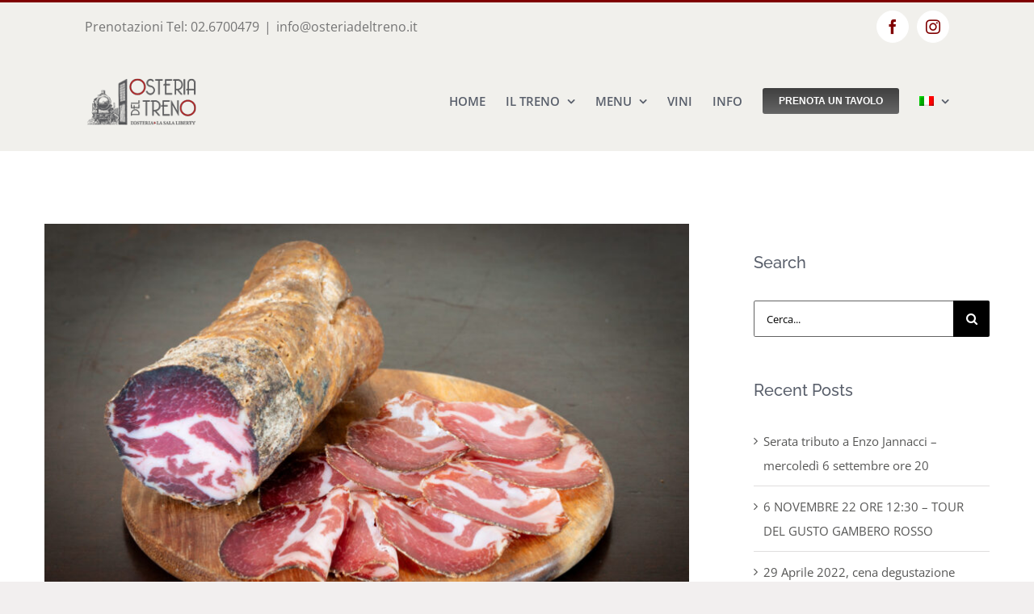

--- FILE ---
content_type: text/html; charset=UTF-8
request_url: https://www.osteriadeltreno.it/capocollo-di-martina-franca/
body_size: 74801
content:
<!DOCTYPE html>
<html class="avada-html-layout-wide avada-html-header-position-top" dir="ltr" lang="it-IT" prefix="og: https://ogp.me/ns#" prefix="og: http://ogp.me/ns# fb: http://ogp.me/ns/fb#">
<head>
	<meta http-equiv="X-UA-Compatible" content="IE=edge" />
	<meta http-equiv="Content-Type" content="text/html; charset=utf-8"/>
	<meta name="viewport" content="width=device-width, initial-scale=1" />
	<title>CAPOCOLLO DI MARTINA FRANCA - Osteria del Treno</title>
	<style>img:is([sizes="auto" i], [sizes^="auto," i]) { contain-intrinsic-size: 3000px 1500px }</style>
	<link rel="alternate" hreflang="it" href="https://www.osteriadeltreno.it/capocollo-di-martina-franca/" />
<link rel="alternate" hreflang="en" href="https://www.osteriadeltreno.it/capocollo-di-martina-franca/?lang=en" />
<link rel="alternate" hreflang="x-default" href="https://www.osteriadeltreno.it/capocollo-di-martina-franca/" />

		<!-- All in One SEO 4.9.1 - aioseo.com -->
	<meta name="description" content="In Puglia i migliori insaccati arrivano da Martina Franca. In questa bella cittadina dell’Itria esistono alcune specialità e dei norcini, come il nostro Tommaso Romanelli, che hanno conservato tecniche tradizionali. Tra queste la più celebre è sicuramente il capocollo o capicollo. Da questo saper fare antico è nata la pratica della lunga marinatura in salamoia," />
	<meta name="robots" content="max-image-preview:large" />
	<meta name="author" content="Andrea Castelletti"/>
	<link rel="canonical" href="https://www.osteriadeltreno.it/capocollo-di-martina-franca/" />
	<meta name="generator" content="All in One SEO (AIOSEO) 4.9.1" />
		<meta property="og:locale" content="it_IT" />
		<meta property="og:site_name" content="Osteria del Treno - Proponiamo una cucina milanese e lombarda moderna e alleggerita, attenta alle ricette note e a quelle meno conosciute della tradizione, attraverso la scelta scrupolosa delle materie prime, la qualità degli ingredienti, la provenienza, la freschezza e la stagionalità." />
		<meta property="og:type" content="article" />
		<meta property="og:title" content="CAPOCOLLO DI MARTINA FRANCA - Osteria del Treno" />
		<meta property="og:description" content="In Puglia i migliori insaccati arrivano da Martina Franca. In questa bella cittadina dell’Itria esistono alcune specialità e dei norcini, come il nostro Tommaso Romanelli, che hanno conservato tecniche tradizionali. Tra queste la più celebre è sicuramente il capocollo o capicollo. Da questo saper fare antico è nata la pratica della lunga marinatura in salamoia," />
		<meta property="og:url" content="https://www.osteriadeltreno.it/capocollo-di-martina-franca/" />
		<meta property="article:published_time" content="2021-03-15T21:22:41+00:00" />
		<meta property="article:modified_time" content="2021-03-15T21:27:18+00:00" />
		<meta name="twitter:card" content="summary_large_image" />
		<meta name="twitter:title" content="CAPOCOLLO DI MARTINA FRANCA - Osteria del Treno" />
		<meta name="twitter:description" content="In Puglia i migliori insaccati arrivano da Martina Franca. In questa bella cittadina dell’Itria esistono alcune specialità e dei norcini, come il nostro Tommaso Romanelli, che hanno conservato tecniche tradizionali. Tra queste la più celebre è sicuramente il capocollo o capicollo. Da questo saper fare antico è nata la pratica della lunga marinatura in salamoia," />
		<script type="application/ld+json" class="aioseo-schema">
			{"@context":"https:\/\/schema.org","@graph":[{"@type":"BlogPosting","@id":"https:\/\/www.osteriadeltreno.it\/capocollo-di-martina-franca\/#blogposting","name":"CAPOCOLLO DI MARTINA FRANCA - Osteria del Treno","headline":"CAPOCOLLO DI MARTINA FRANCA","author":{"@id":"https:\/\/www.osteriadeltreno.it\/author\/andrea\/#author"},"publisher":{"@id":"https:\/\/www.osteriadeltreno.it\/#organization"},"image":{"@type":"ImageObject","url":"https:\/\/www.osteriadeltreno.it\/wp-content\/uploads\/2021\/03\/Capocollo-di-Martina-Franca.jpg","width":1950,"height":1302},"datePublished":"2021-03-15T22:22:41+01:00","dateModified":"2021-03-15T22:27:18+01:00","inLanguage":"it-IT","mainEntityOfPage":{"@id":"https:\/\/www.osteriadeltreno.it\/capocollo-di-martina-franca\/#webpage"},"isPartOf":{"@id":"https:\/\/www.osteriadeltreno.it\/capocollo-di-martina-franca\/#webpage"},"articleSection":"Slow Food"},{"@type":"BreadcrumbList","@id":"https:\/\/www.osteriadeltreno.it\/capocollo-di-martina-franca\/#breadcrumblist","itemListElement":[{"@type":"ListItem","@id":"https:\/\/www.osteriadeltreno.it#listItem","position":1,"name":"Home","item":"https:\/\/www.osteriadeltreno.it","nextItem":{"@type":"ListItem","@id":"https:\/\/www.osteriadeltreno.it\/category\/slow-food\/#listItem","name":"Slow Food"}},{"@type":"ListItem","@id":"https:\/\/www.osteriadeltreno.it\/category\/slow-food\/#listItem","position":2,"name":"Slow Food","item":"https:\/\/www.osteriadeltreno.it\/category\/slow-food\/","nextItem":{"@type":"ListItem","@id":"https:\/\/www.osteriadeltreno.it\/capocollo-di-martina-franca\/#listItem","name":"CAPOCOLLO DI MARTINA FRANCA"},"previousItem":{"@type":"ListItem","@id":"https:\/\/www.osteriadeltreno.it#listItem","name":"Home"}},{"@type":"ListItem","@id":"https:\/\/www.osteriadeltreno.it\/capocollo-di-martina-franca\/#listItem","position":3,"name":"CAPOCOLLO DI MARTINA FRANCA","previousItem":{"@type":"ListItem","@id":"https:\/\/www.osteriadeltreno.it\/category\/slow-food\/#listItem","name":"Slow Food"}}]},{"@type":"Organization","@id":"https:\/\/www.osteriadeltreno.it\/#organization","name":"Osteria del Treno","description":"Proponiamo una cucina milanese e lombarda moderna e alleggerita, attenta alle ricette note e a quelle meno conosciute della tradizione, attraverso la scelta scrupolosa delle materie prime, la qualit\u00e0 degli ingredienti, la provenienza, la freschezza e la stagionalit\u00e0.","url":"https:\/\/www.osteriadeltreno.it\/"},{"@type":"Person","@id":"https:\/\/www.osteriadeltreno.it\/author\/andrea\/#author","url":"https:\/\/www.osteriadeltreno.it\/author\/andrea\/","name":"Andrea Castelletti","image":{"@type":"ImageObject","@id":"https:\/\/www.osteriadeltreno.it\/capocollo-di-martina-franca\/#authorImage","url":"https:\/\/secure.gravatar.com\/avatar\/f45c675bc33e378b3938bf3388fe0aa30a069306b64e3a8287ed2d1150512c20?s=96&d=mm&r=g","width":96,"height":96,"caption":"Andrea Castelletti"}},{"@type":"WebPage","@id":"https:\/\/www.osteriadeltreno.it\/capocollo-di-martina-franca\/#webpage","url":"https:\/\/www.osteriadeltreno.it\/capocollo-di-martina-franca\/","name":"CAPOCOLLO DI MARTINA FRANCA - Osteria del Treno","description":"In Puglia i migliori insaccati arrivano da Martina Franca. In questa bella cittadina dell\u2019Itria esistono alcune specialit\u00e0 e dei norcini, come il nostro Tommaso Romanelli, che hanno conservato tecniche tradizionali. Tra queste la pi\u00f9 celebre \u00e8 sicuramente il capocollo o capicollo. Da questo saper fare antico \u00e8 nata la pratica della lunga marinatura in salamoia,","inLanguage":"it-IT","isPartOf":{"@id":"https:\/\/www.osteriadeltreno.it\/#website"},"breadcrumb":{"@id":"https:\/\/www.osteriadeltreno.it\/capocollo-di-martina-franca\/#breadcrumblist"},"author":{"@id":"https:\/\/www.osteriadeltreno.it\/author\/andrea\/#author"},"creator":{"@id":"https:\/\/www.osteriadeltreno.it\/author\/andrea\/#author"},"image":{"@type":"ImageObject","url":"https:\/\/www.osteriadeltreno.it\/wp-content\/uploads\/2021\/03\/Capocollo-di-Martina-Franca.jpg","@id":"https:\/\/www.osteriadeltreno.it\/capocollo-di-martina-franca\/#mainImage","width":1950,"height":1302},"primaryImageOfPage":{"@id":"https:\/\/www.osteriadeltreno.it\/capocollo-di-martina-franca\/#mainImage"},"datePublished":"2021-03-15T22:22:41+01:00","dateModified":"2021-03-15T22:27:18+01:00"},{"@type":"WebSite","@id":"https:\/\/www.osteriadeltreno.it\/#website","url":"https:\/\/www.osteriadeltreno.it\/","name":"Osteria del Treno","description":"Proponiamo una cucina milanese e lombarda moderna e alleggerita, attenta alle ricette note e a quelle meno conosciute della tradizione, attraverso la scelta scrupolosa delle materie prime, la qualit\u00e0 degli ingredienti, la provenienza, la freschezza e la stagionalit\u00e0.","inLanguage":"it-IT","publisher":{"@id":"https:\/\/www.osteriadeltreno.it\/#organization"}}]}
		</script>
		<!-- All in One SEO -->

<!-- Google tag (gtag.js) consent mode dataLayer added by Site Kit -->
<script type="text/javascript" id="google_gtagjs-js-consent-mode-data-layer">
/* <![CDATA[ */
window.dataLayer = window.dataLayer || [];function gtag(){dataLayer.push(arguments);}
gtag('consent', 'default', {"ad_personalization":"denied","ad_storage":"denied","ad_user_data":"denied","analytics_storage":"denied","functionality_storage":"denied","security_storage":"denied","personalization_storage":"denied","region":["AT","BE","BG","CH","CY","CZ","DE","DK","EE","ES","FI","FR","GB","GR","HR","HU","IE","IS","IT","LI","LT","LU","LV","MT","NL","NO","PL","PT","RO","SE","SI","SK"],"wait_for_update":500});
window._googlesitekitConsentCategoryMap = {"statistics":["analytics_storage"],"marketing":["ad_storage","ad_user_data","ad_personalization"],"functional":["functionality_storage","security_storage"],"preferences":["personalization_storage"]};
window._googlesitekitConsents = {"ad_personalization":"denied","ad_storage":"denied","ad_user_data":"denied","analytics_storage":"denied","functionality_storage":"denied","security_storage":"denied","personalization_storage":"denied","region":["AT","BE","BG","CH","CY","CZ","DE","DK","EE","ES","FI","FR","GB","GR","HR","HU","IE","IS","IT","LI","LT","LU","LV","MT","NL","NO","PL","PT","RO","SE","SI","SK"],"wait_for_update":500};
/* ]]> */
</script>
<!-- End Google tag (gtag.js) consent mode dataLayer added by Site Kit -->
<link rel='dns-prefetch' href='//www.googletagmanager.com' />
<link rel="alternate" type="application/rss+xml" title="Osteria del Treno &raquo; Feed" href="https://www.osteriadeltreno.it/feed/" />
<link rel="alternate" type="application/rss+xml" title="Osteria del Treno &raquo; Feed dei commenti" href="https://www.osteriadeltreno.it/comments/feed/" />
					<link rel="shortcut icon" href="https://www.osteriadeltreno.it/wp-content/uploads/2023/06/android-icon-72x72-1.png" type="image/x-icon" />
		
					<!-- Apple Touch Icon -->
			<link rel="apple-touch-icon" sizes="180x180" href="https://www.osteriadeltreno.it/wp-content/uploads/2023/06/apple-icon-180x180-1.png">
		
					<!-- Android Icon -->
			<link rel="icon" sizes="192x192" href="https://www.osteriadeltreno.it/wp-content/uploads/2023/06/android-icon-192x192-1.png">
		
					<!-- MS Edge Icon -->
			<meta name="msapplication-TileImage" content="https://www.osteriadeltreno.it/wp-content/uploads/2023/06/ms-icon-310x310-1.png">
				<script type="text/javascript">
/* <![CDATA[ */
window._wpemojiSettings = {"baseUrl":"https:\/\/s.w.org\/images\/core\/emoji\/16.0.1\/72x72\/","ext":".png","svgUrl":"https:\/\/s.w.org\/images\/core\/emoji\/16.0.1\/svg\/","svgExt":".svg","source":{"concatemoji":"https:\/\/www.osteriadeltreno.it\/wp-includes\/js\/wp-emoji-release.min.js?ver=6.8.3"}};
/*! This file is auto-generated */
!function(s,n){var o,i,e;function c(e){try{var t={supportTests:e,timestamp:(new Date).valueOf()};sessionStorage.setItem(o,JSON.stringify(t))}catch(e){}}function p(e,t,n){e.clearRect(0,0,e.canvas.width,e.canvas.height),e.fillText(t,0,0);var t=new Uint32Array(e.getImageData(0,0,e.canvas.width,e.canvas.height).data),a=(e.clearRect(0,0,e.canvas.width,e.canvas.height),e.fillText(n,0,0),new Uint32Array(e.getImageData(0,0,e.canvas.width,e.canvas.height).data));return t.every(function(e,t){return e===a[t]})}function u(e,t){e.clearRect(0,0,e.canvas.width,e.canvas.height),e.fillText(t,0,0);for(var n=e.getImageData(16,16,1,1),a=0;a<n.data.length;a++)if(0!==n.data[a])return!1;return!0}function f(e,t,n,a){switch(t){case"flag":return n(e,"\ud83c\udff3\ufe0f\u200d\u26a7\ufe0f","\ud83c\udff3\ufe0f\u200b\u26a7\ufe0f")?!1:!n(e,"\ud83c\udde8\ud83c\uddf6","\ud83c\udde8\u200b\ud83c\uddf6")&&!n(e,"\ud83c\udff4\udb40\udc67\udb40\udc62\udb40\udc65\udb40\udc6e\udb40\udc67\udb40\udc7f","\ud83c\udff4\u200b\udb40\udc67\u200b\udb40\udc62\u200b\udb40\udc65\u200b\udb40\udc6e\u200b\udb40\udc67\u200b\udb40\udc7f");case"emoji":return!a(e,"\ud83e\udedf")}return!1}function g(e,t,n,a){var r="undefined"!=typeof WorkerGlobalScope&&self instanceof WorkerGlobalScope?new OffscreenCanvas(300,150):s.createElement("canvas"),o=r.getContext("2d",{willReadFrequently:!0}),i=(o.textBaseline="top",o.font="600 32px Arial",{});return e.forEach(function(e){i[e]=t(o,e,n,a)}),i}function t(e){var t=s.createElement("script");t.src=e,t.defer=!0,s.head.appendChild(t)}"undefined"!=typeof Promise&&(o="wpEmojiSettingsSupports",i=["flag","emoji"],n.supports={everything:!0,everythingExceptFlag:!0},e=new Promise(function(e){s.addEventListener("DOMContentLoaded",e,{once:!0})}),new Promise(function(t){var n=function(){try{var e=JSON.parse(sessionStorage.getItem(o));if("object"==typeof e&&"number"==typeof e.timestamp&&(new Date).valueOf()<e.timestamp+604800&&"object"==typeof e.supportTests)return e.supportTests}catch(e){}return null}();if(!n){if("undefined"!=typeof Worker&&"undefined"!=typeof OffscreenCanvas&&"undefined"!=typeof URL&&URL.createObjectURL&&"undefined"!=typeof Blob)try{var e="postMessage("+g.toString()+"("+[JSON.stringify(i),f.toString(),p.toString(),u.toString()].join(",")+"));",a=new Blob([e],{type:"text/javascript"}),r=new Worker(URL.createObjectURL(a),{name:"wpTestEmojiSupports"});return void(r.onmessage=function(e){c(n=e.data),r.terminate(),t(n)})}catch(e){}c(n=g(i,f,p,u))}t(n)}).then(function(e){for(var t in e)n.supports[t]=e[t],n.supports.everything=n.supports.everything&&n.supports[t],"flag"!==t&&(n.supports.everythingExceptFlag=n.supports.everythingExceptFlag&&n.supports[t]);n.supports.everythingExceptFlag=n.supports.everythingExceptFlag&&!n.supports.flag,n.DOMReady=!1,n.readyCallback=function(){n.DOMReady=!0}}).then(function(){return e}).then(function(){var e;n.supports.everything||(n.readyCallback(),(e=n.source||{}).concatemoji?t(e.concatemoji):e.wpemoji&&e.twemoji&&(t(e.twemoji),t(e.wpemoji)))}))}((window,document),window._wpemojiSettings);
/* ]]> */
</script>
<style id='wp-emoji-styles-inline-css' type='text/css'>

	img.wp-smiley, img.emoji {
		display: inline !important;
		border: none !important;
		box-shadow: none !important;
		height: 1em !important;
		width: 1em !important;
		margin: 0 0.07em !important;
		vertical-align: -0.1em !important;
		background: none !important;
		padding: 0 !important;
	}
</style>
<link rel='stylesheet' id='aioseo/css/src/vue/standalone/blocks/table-of-contents/global.scss-css' href='https://www.osteriadeltreno.it/wp-content/plugins/all-in-one-seo-pack/dist/Lite/assets/css/table-of-contents/global.e90f6d47.css?ver=4.9.1' type='text/css' media='all' />
<link rel='stylesheet' id='pickadate-css' href='https://www.osteriadeltreno.it/wp-content/plugins/quick-restaurant-reservations/assets/libs/pickadate/themes/default.css?ver=1.6.7' type='text/css' media='all' />
<link rel='stylesheet' id='pickadate-date-css' href='https://www.osteriadeltreno.it/wp-content/plugins/quick-restaurant-reservations/assets/libs/pickadate/themes/default.date.css?ver=1.6.7' type='text/css' media='all' />
<link rel='stylesheet' id='qrr-front-style-css' href='https://www.osteriadeltreno.it/wp-content/plugins/quick-restaurant-reservations/assets/css/qrr-front-style.css?ver=1.6.7' type='text/css' media='all' />
<link rel='stylesheet' id='wpml-menu-item-0-css' href='https://www.osteriadeltreno.it/wp-content/plugins/sitepress-multilingual-cms/templates/language-switchers/menu-item/style.min.css?ver=1' type='text/css' media='all' />
<link rel='stylesheet' id='fusion-dynamic-css-css' href='https://www.osteriadeltreno.it/wp-content/uploads/fusion-styles/1f0ed2ca1206a0f62a690f358790b18b.min.css?ver=3.13.3' type='text/css' media='all' />
<script type="text/javascript" src="https://www.osteriadeltreno.it/wp-includes/js/jquery/jquery.min.js?ver=3.7.1" id="jquery-core-js"></script>
<script type="text/javascript" src="https://www.osteriadeltreno.it/wp-includes/js/jquery/jquery-migrate.min.js?ver=3.4.1" id="jquery-migrate-js"></script>

<!-- Snippet del tag Google (gtag.js) aggiunto da Site Kit -->
<!-- Snippet Google Analytics aggiunto da Site Kit -->
<script type="text/javascript" src="https://www.googletagmanager.com/gtag/js?id=G-CNNHW9W58L" id="google_gtagjs-js" async></script>
<script type="text/javascript" id="google_gtagjs-js-after">
/* <![CDATA[ */
window.dataLayer = window.dataLayer || [];function gtag(){dataLayer.push(arguments);}
gtag("set","linker",{"domains":["www.osteriadeltreno.it"]});
gtag("js", new Date());
gtag("set", "developer_id.dZTNiMT", true);
gtag("config", "G-CNNHW9W58L");
/* ]]> */
</script>
<link rel="https://api.w.org/" href="https://www.osteriadeltreno.it/wp-json/" /><link rel="alternate" title="JSON" type="application/json" href="https://www.osteriadeltreno.it/wp-json/wp/v2/posts/2105" /><link rel="EditURI" type="application/rsd+xml" title="RSD" href="https://www.osteriadeltreno.it/xmlrpc.php?rsd" />
<meta name="generator" content="WordPress 6.8.3" />
<link rel='shortlink' href='https://www.osteriadeltreno.it/?p=2105' />
<link rel="alternate" title="oEmbed (JSON)" type="application/json+oembed" href="https://www.osteriadeltreno.it/wp-json/oembed/1.0/embed?url=https%3A%2F%2Fwww.osteriadeltreno.it%2Fcapocollo-di-martina-franca%2F" />
<link rel="alternate" title="oEmbed (XML)" type="text/xml+oembed" href="https://www.osteriadeltreno.it/wp-json/oembed/1.0/embed?url=https%3A%2F%2Fwww.osteriadeltreno.it%2Fcapocollo-di-martina-franca%2F&#038;format=xml" />
<meta name="generator" content="WPML ver:4.8.5 stt:1,27;" />
<meta name="generator" content="Site Kit by Google 1.166.0" /><style type="text/css" id="css-fb-visibility">@media screen and (max-width: 640px){.fusion-no-small-visibility{display:none !important;}body .sm-text-align-center{text-align:center !important;}body .sm-text-align-left{text-align:left !important;}body .sm-text-align-right{text-align:right !important;}body .sm-flex-align-center{justify-content:center !important;}body .sm-flex-align-flex-start{justify-content:flex-start !important;}body .sm-flex-align-flex-end{justify-content:flex-end !important;}body .sm-mx-auto{margin-left:auto !important;margin-right:auto !important;}body .sm-ml-auto{margin-left:auto !important;}body .sm-mr-auto{margin-right:auto !important;}body .fusion-absolute-position-small{position:absolute;top:auto;width:100%;}.awb-sticky.awb-sticky-small{ position: sticky; top: var(--awb-sticky-offset,0); }}@media screen and (min-width: 641px) and (max-width: 800px){.fusion-no-medium-visibility{display:none !important;}body .md-text-align-center{text-align:center !important;}body .md-text-align-left{text-align:left !important;}body .md-text-align-right{text-align:right !important;}body .md-flex-align-center{justify-content:center !important;}body .md-flex-align-flex-start{justify-content:flex-start !important;}body .md-flex-align-flex-end{justify-content:flex-end !important;}body .md-mx-auto{margin-left:auto !important;margin-right:auto !important;}body .md-ml-auto{margin-left:auto !important;}body .md-mr-auto{margin-right:auto !important;}body .fusion-absolute-position-medium{position:absolute;top:auto;width:100%;}.awb-sticky.awb-sticky-medium{ position: sticky; top: var(--awb-sticky-offset,0); }}@media screen and (min-width: 801px){.fusion-no-large-visibility{display:none !important;}body .lg-text-align-center{text-align:center !important;}body .lg-text-align-left{text-align:left !important;}body .lg-text-align-right{text-align:right !important;}body .lg-flex-align-center{justify-content:center !important;}body .lg-flex-align-flex-start{justify-content:flex-start !important;}body .lg-flex-align-flex-end{justify-content:flex-end !important;}body .lg-mx-auto{margin-left:auto !important;margin-right:auto !important;}body .lg-ml-auto{margin-left:auto !important;}body .lg-mr-auto{margin-right:auto !important;}body .fusion-absolute-position-large{position:absolute;top:auto;width:100%;}.awb-sticky.awb-sticky-large{ position: sticky; top: var(--awb-sticky-offset,0); }}</style>
<!-- Meta tag Google AdSense aggiunti da Site Kit -->
<meta name="google-adsense-platform-account" content="ca-host-pub-2644536267352236">
<meta name="google-adsense-platform-domain" content="sitekit.withgoogle.com">
<!-- Fine dei meta tag Google AdSense aggiunti da Site Kit -->
		<style type="text/css" id="wp-custom-css">
			div#iubenda-pp {z-index: 100000 !important;}		</style>
				<script type="text/javascript">
			var doc = document.documentElement;
			doc.setAttribute( 'data-useragent', navigator.userAgent );
		</script>
		
	</head>

<body class="wp-singular post-template-default single single-post postid-2105 single-format-standard wp-theme-Avada has-sidebar fusion-image-hovers fusion-pagination-sizing fusion-button_type-flat fusion-button_span-no fusion-button_gradient-linear avada-image-rollover-circle-yes avada-image-rollover-yes avada-image-rollover-direction-left fusion-has-button-gradient fusion-body ltr fusion-sticky-header no-tablet-sticky-header no-mobile-sticky-header no-mobile-slidingbar avada-has-rev-slider-styles fusion-disable-outline fusion-sub-menu-fade mobile-logo-pos-center layout-wide-mode avada-has-boxed-modal-shadow-none layout-scroll-offset-full avada-has-zero-margin-offset-top fusion-top-header menu-text-align-left mobile-menu-design-modern fusion-show-pagination-text fusion-header-layout-v2 avada-responsive avada-footer-fx-none avada-menu-highlight-style-bottombar fusion-search-form-classic fusion-main-menu-search-dropdown fusion-avatar-square avada-dropdown-styles avada-blog-layout-grid avada-blog-archive-layout-grid avada-header-shadow-no avada-menu-icon-position-left avada-has-megamenu-shadow avada-has-mainmenu-dropdown-divider fusion-has-main-nav-icon-circle avada-has-breadcrumb-mobile-hidden avada-has-titlebar-hide avada-has-pagination-padding avada-flyout-menu-direction-fade avada-ec-views-v1" data-awb-post-id="2105">
		<a class="skip-link screen-reader-text" href="#content">Salta al contenuto</a>

	<div id="boxed-wrapper">
		
		<div id="wrapper" class="fusion-wrapper">
			<div id="home" style="position:relative;top:-1px;"></div>
							
					
			<header class="fusion-header-wrapper">
				<div class="fusion-header-v2 fusion-logo-alignment fusion-logo-center fusion-sticky-menu- fusion-sticky-logo- fusion-mobile-logo-  fusion-mobile-menu-design-modern">
					
<div class="fusion-secondary-header">
	<div class="fusion-row">
					<div class="fusion-alignleft">
				<div class="fusion-contact-info"><span class="fusion-contact-info-phone-number">Prenotazioni <a href="tel:+39026700479">Tel: 02.6700479</a></span><span class="fusion-header-separator">|</span><span class="fusion-contact-info-email-address"><a href="mailto:info&#64;&#111;&#115;t&#101;&#114;&#105;&#97;de&#108;&#116;ren&#111;.&#105;&#116;">info&#64;&#111;&#115;t&#101;&#114;&#105;&#97;de&#108;&#116;ren&#111;.&#105;&#116;</a></span></div>			</div>
							<div class="fusion-alignright">
				<div class="fusion-social-links-header"><div class="fusion-social-networks boxed-icons"><div class="fusion-social-networks-wrapper"><a  class="fusion-social-network-icon fusion-tooltip fusion-facebook awb-icon-facebook" style data-placement="bottom" data-title="Facebook" data-toggle="tooltip" title="Facebook" href="https://www.facebook.com/osteriadeltreno" target="_blank" rel="noreferrer"><span class="screen-reader-text">Facebook</span></a><a  class="fusion-social-network-icon fusion-tooltip fusion-instagram awb-icon-instagram" style data-placement="bottom" data-title="Instagram" data-toggle="tooltip" title="Instagram" href="https://www.instagram.com/osteriadeltreno/" target="_blank" rel="noopener noreferrer"><span class="screen-reader-text">Instagram</span></a></div></div></div>			</div>
			</div>
</div>
<div class="fusion-header-sticky-height"></div>
<div class="fusion-header">
	<div class="fusion-row">
					<div class="fusion-logo" data-margin-top="31px" data-margin-bottom="31px" data-margin-left="0px" data-margin-right="0px">
			<a class="fusion-logo-link"  href="https://www.osteriadeltreno.it/" >

						<!-- standard logo -->
			<img src="https://www.osteriadeltreno.it/wp-content/uploads/2020/09/logo140.png" srcset="https://www.osteriadeltreno.it/wp-content/uploads/2020/09/logo140.png 1x, https://www.osteriadeltreno.it/wp-content/uploads/2020/09/logo-retina.png 2x" width="140" height="60" style="max-height:60px;height:auto;" alt="Osteria del Treno Logo" data-retina_logo_url="https://www.osteriadeltreno.it/wp-content/uploads/2020/09/logo-retina.png" class="fusion-standard-logo" />

			
					</a>
		</div>		<nav class="fusion-main-menu" aria-label="Menu Principale"><ul id="menu-lifestyle-main-menu" class="fusion-menu"><li  id="menu-item-3279"  class="menu-item menu-item-type-post_type menu-item-object-page menu-item-home menu-item-3279"  data-item-id="3279"><a  href="https://www.osteriadeltreno.it/" class="fusion-bottombar-highlight"><span class="menu-text">HOME</span></a></li><li  id="menu-item-1200"  class="menu-item menu-item-type-custom menu-item-object-custom menu-item-has-children menu-item-1200 fusion-dropdown-menu"  data-item-id="1200"><a  href="#" class="fusion-bottombar-highlight"><span class="menu-text">IL TRENO</span> <span class="fusion-caret"><i class="fusion-dropdown-indicator" aria-hidden="true"></i></span></a><ul class="sub-menu"><li  id="menu-item-1201"  class="menu-item menu-item-type-post_type menu-item-object-page menu-item-1201 fusion-dropdown-submenu" ><a  href="https://www.osteriadeltreno.it/osteria/" class="fusion-bottombar-highlight"><span>Osteria</span></a></li><li  id="menu-item-1202"  class="menu-item menu-item-type-post_type menu-item-object-page menu-item-1202 fusion-dropdown-submenu" ><a  href="https://www.osteriadeltreno.it/sala-liberty/" class="fusion-bottombar-highlight"><span>Sala Liberty</span></a></li><li  id="menu-item-1056"  class="menu-item menu-item-type-post_type menu-item-object-page current_page_parent menu-item-1056 fusion-dropdown-submenu" ><a  href="https://www.osteriadeltreno.it/quater-ciacer/" class="fusion-bottombar-highlight"><span>Quater Ciacer</span></a></li><li  id="menu-item-5831"  class="menu-item menu-item-type-post_type menu-item-object-page menu-item-5831 fusion-dropdown-submenu" ><a  href="https://www.osteriadeltreno.it/una-cena-al-treno/" class="fusion-bottombar-highlight"><span>Regala &#8220;Una Cena al Treno&#8221;</span></a></li></ul></li><li  id="menu-item-1066"  class="menu-item menu-item-type-custom menu-item-object-custom menu-item-has-children menu-item-1066 fusion-dropdown-menu"  data-item-id="1066"><a  href="#" class="fusion-bottombar-highlight"><span class="menu-text">MENU</span> <span class="fusion-caret"><i class="fusion-dropdown-indicator" aria-hidden="true"></i></span></a><ul class="sub-menu"><li  id="menu-item-1067"  class="menu-item menu-item-type-post_type menu-item-object-page menu-item-1067 fusion-dropdown-submenu" ><a  href="https://www.osteriadeltreno.it/menu-pranzo/" class="fusion-bottombar-highlight"><span>Menu Pranzo</span></a></li><li  id="menu-item-4364"  class="menu-item menu-item-type-post_type menu-item-object-page menu-item-4364 fusion-dropdown-submenu" ><a  href="https://www.osteriadeltreno.it/menu-cena-fine-settimana/" class="fusion-bottombar-highlight"><span>Menu Cena &#038; Fine Settimana</span></a></li></ul></li><li  id="menu-item-995"  class="menu-item menu-item-type-post_type menu-item-object-page menu-item-995"  data-item-id="995"><a  href="https://www.osteriadeltreno.it/carta-vini/" class="fusion-bottombar-highlight"><span class="menu-text">VINI</span></a></li><li  id="menu-item-1323"  class="menu-item menu-item-type-post_type menu-item-object-page menu-item-1323"  data-item-id="1323"><a  href="https://www.osteriadeltreno.it/informazioni/" class="fusion-bottombar-highlight"><span class="menu-text">INFO</span></a></li><li  id="menu-item-16706"  class="menu-item menu-item-type-custom menu-item-object-custom menu-item-16706 fusion-menu-item-button"  data-item-id="16706"><a  href="https://osteria-del-treno.superbexperience.com" class="fusion-bottombar-highlight"><span class="menu-text fusion-button button-default button-small">PRENOTA UN TAVOLO</span></a></li><li  id="menu-item-wpml-ls-16-it"  class="menu-item wpml-ls-slot-16 wpml-ls-item wpml-ls-item-it wpml-ls-current-language wpml-ls-menu-item wpml-ls-first-item menu-item-type-wpml_ls_menu_item menu-item-object-wpml_ls_menu_item menu-item-has-children menu-item-wpml-ls-16-it fusion-dropdown-menu"  data-classes="menu-item" data-item-id="wpml-ls-16-it"><a  href="https://www.osteriadeltreno.it/capocollo-di-martina-franca/" class="fusion-bottombar-highlight wpml-ls-link" role="menuitem"><span class="menu-text"><img
            class="wpml-ls-flag"
            src="https://www.osteriadeltreno.it/wp-content/plugins/sitepress-multilingual-cms/res/flags/it.png"
            alt="Italiano"
            
            
    /></span> <span class="fusion-caret"><i class="fusion-dropdown-indicator" aria-hidden="true"></i></span></a><ul class="sub-menu"><li  id="menu-item-wpml-ls-16-en"  class="menu-item wpml-ls-slot-16 wpml-ls-item wpml-ls-item-en wpml-ls-menu-item wpml-ls-last-item menu-item-type-wpml_ls_menu_item menu-item-object-wpml_ls_menu_item menu-item-wpml-ls-16-en fusion-dropdown-submenu"  data-classes="menu-item"><a  title="Passa a Inglese" href="https://www.osteriadeltreno.it/capocollo-di-martina-franca/?lang=en" class="fusion-bottombar-highlight wpml-ls-link" aria-label="Passa a Inglese" role="menuitem"><span><img
            class="wpml-ls-flag"
            src="https://www.osteriadeltreno.it/wp-content/plugins/sitepress-multilingual-cms/res/flags/en.png"
            alt="Inglese"
            
            
    /></span></a></li></ul></li></ul></nav>	<div class="fusion-mobile-menu-icons">
							<a href="#" class="fusion-icon awb-icon-bars" aria-label="Attiva/Disattiva menu mobile" aria-expanded="false"></a>
		
		
		
			</div>

<nav class="fusion-mobile-nav-holder fusion-mobile-menu-text-align-left" aria-label="Menu Mobile Principale"></nav>

					</div>
</div>
				</div>
				<div class="fusion-clearfix"></div>
			</header>
								
							<div id="sliders-container" class="fusion-slider-visibility">
					</div>
				
					
							
			
						<main id="main" class="clearfix ">
				<div class="fusion-row" style="">

<section id="content" style="float: left;">
	
					<article id="post-2105" class="post post-2105 type-post status-publish format-standard has-post-thumbnail hentry category-slow-food">
						
														<div class="fusion-flexslider flexslider fusion-flexslider-loading post-slideshow fusion-post-slideshow">
				<ul class="slides">
																<li>
																																<a href="https://www.osteriadeltreno.it/wp-content/uploads/2021/03/Capocollo-di-Martina-Franca.jpg" data-rel="iLightbox[gallery2105]" title="" data-title="Capocollo-di-Martina-Franca" data-caption="" aria-label="Capocollo-di-Martina-Franca">
										<span class="screen-reader-text">Ingrandisci immagine</span>
										<img width="1950" height="1302" src="https://www.osteriadeltreno.it/wp-content/uploads/2021/03/Capocollo-di-Martina-Franca.jpg" class="attachment-full size-full wp-post-image" alt="" decoding="async" fetchpriority="high" srcset="https://www.osteriadeltreno.it/wp-content/uploads/2021/03/Capocollo-di-Martina-Franca-200x134.jpg 200w, https://www.osteriadeltreno.it/wp-content/uploads/2021/03/Capocollo-di-Martina-Franca-400x267.jpg 400w, https://www.osteriadeltreno.it/wp-content/uploads/2021/03/Capocollo-di-Martina-Franca-600x401.jpg 600w, https://www.osteriadeltreno.it/wp-content/uploads/2021/03/Capocollo-di-Martina-Franca-800x534.jpg 800w, https://www.osteriadeltreno.it/wp-content/uploads/2021/03/Capocollo-di-Martina-Franca-1200x801.jpg 1200w, https://www.osteriadeltreno.it/wp-content/uploads/2021/03/Capocollo-di-Martina-Franca.jpg 1950w" sizes="(max-width: 800px) 100vw, (max-width: 640px) 100vw, 800px" />									</a>
																					</li>

																																																																																																															</ul>
			</div>
						
															<h1 class="entry-title fusion-post-title">CAPOCOLLO DI MARTINA FRANCA</h1>										<div class="post-content">
				<p>In Puglia i migliori insaccati arrivano da Martina Franca. In questa bella cittadina dell’Itria esistono alcune specialità e dei norcini, come il nostro Tommaso Romanelli, che hanno conservato tecniche tradizionali.</p>
<p>Tra queste la più celebre è sicuramente il capocollo o capicollo. Da questo saper fare antico è nata la pratica della lunga marinatura in salamoia, della concia con vino cotto e della leggera affumicatura di quercia, timo, mortella, alloro e macchia mediterranea.</p>
<p>Procedimenti che conferiscono una notevole ricchezza organolettica. Il capocollo di Martinafranca si presenta con un bel colore rosso vinoso, sentori leggermente minerali al naso, uniti al forte impatto delle spezie. In bocca è morbido, fragrante e ritorna la sensazione acido-aromatica del vino, è da provare!</p>
							</div>

												<span class="vcard rich-snippet-hidden"><span class="fn"><a href="https://www.osteriadeltreno.it/author/andrea/" title="Articoli scritti da Andrea Castelletti" rel="author">Andrea Castelletti</a></span></span><span class="updated rich-snippet-hidden">2021-03-15T22:27:18+01:00</span>																								<section class="related-posts single-related-posts">
				<div class="fusion-title fusion-title-size-two sep-none fusion-sep-none" style="margin-top:0px;margin-bottom:0px;">
				<h2 class="title-heading-left" style="margin:0;">
					Post correlati				</h2>
			</div>
			
	
	
	
					<div class="awb-carousel awb-swiper awb-swiper-carousel fusion-carousel-title-below-image" data-imagesize="fixed" data-metacontent="yes" data-autoplay="yes" data-touchscroll="yes" data-columns="3" data-itemmargin="20px" data-itemwidth="180" data-scrollitems="1">
		<div class="swiper-wrapper">
																		<div class="swiper-slide">
					<div class="fusion-carousel-item-wrapper">
						<div  class="fusion-image-wrapper fusion-image-size-fixed" aria-haspopup="true">
					<img src="https://www.osteriadeltreno.it/wp-content/uploads/2020/12/Tarese-500x383.jpg" srcset="https://www.osteriadeltreno.it/wp-content/uploads/2020/12/Tarese-500x383.jpg 1x, https://www.osteriadeltreno.it/wp-content/uploads/2020/12/Tarese-500x383@2x.jpg 2x" width="500" height="383" alt="TARESE DELLA VALDARNO" />
	<div class="fusion-rollover">
	<div class="fusion-rollover-content">

														<a class="fusion-rollover-link" href="https://www.osteriadeltreno.it/tarese-della-valdarno/">TARESE DELLA VALDARNO</a>
			
								
		
								
								
		
						<a class="fusion-link-wrapper" href="https://www.osteriadeltreno.it/tarese-della-valdarno/" aria-label="TARESE DELLA VALDARNO"></a>
	</div>
</div>
</div>
																				<h4 class="fusion-carousel-title">
								<a class="fusion-related-posts-title-link" href="https://www.osteriadeltreno.it/tarese-della-valdarno/" target="_self" title="TARESE DELLA VALDARNO">TARESE DELLA VALDARNO</a>
							</h4>

							<div class="fusion-carousel-meta">
								
								<span class="fusion-date">Dicembre 10th, 2020</span>

															</div><!-- fusion-carousel-meta -->
											</div><!-- fusion-carousel-item-wrapper -->
				</div>
															<div class="swiper-slide">
					<div class="fusion-carousel-item-wrapper">
						<div  class="fusion-image-wrapper fusion-image-size-fixed" aria-haspopup="true">
					<img src="https://www.osteriadeltreno.it/wp-content/uploads/2020/11/A2C_6727-500x383.jpg" srcset="https://www.osteriadeltreno.it/wp-content/uploads/2020/11/A2C_6727-500x383.jpg 1x, https://www.osteriadeltreno.it/wp-content/uploads/2020/11/A2C_6727-500x383@2x.jpg 2x" width="500" height="383" alt="VEZZENA" />
	<div class="fusion-rollover">
	<div class="fusion-rollover-content">

														<a class="fusion-rollover-link" href="https://www.osteriadeltreno.it/vezzena/">VEZZENA</a>
			
								
		
								
								
		
						<a class="fusion-link-wrapper" href="https://www.osteriadeltreno.it/vezzena/" aria-label="VEZZENA"></a>
	</div>
</div>
</div>
																				<h4 class="fusion-carousel-title">
								<a class="fusion-related-posts-title-link" href="https://www.osteriadeltreno.it/vezzena/" target="_self" title="VEZZENA">VEZZENA</a>
							</h4>

							<div class="fusion-carousel-meta">
								
								<span class="fusion-date">Novembre 13th, 2020</span>

															</div><!-- fusion-carousel-meta -->
											</div><!-- fusion-carousel-item-wrapper -->
				</div>
															<div class="swiper-slide">
					<div class="fusion-carousel-item-wrapper">
						<div  class="fusion-image-wrapper fusion-image-size-fixed" aria-haspopup="true">
					<img src="https://www.osteriadeltreno.it/wp-content/uploads/2020/09/A2C_6871-500x383.jpg" srcset="https://www.osteriadeltreno.it/wp-content/uploads/2020/09/A2C_6871-500x383.jpg 1x, https://www.osteriadeltreno.it/wp-content/uploads/2020/09/A2C_6871-500x383@2x.jpg 2x" width="500" height="383" alt="RISOTTO ALLA MILANESE" />
	<div class="fusion-rollover">
	<div class="fusion-rollover-content">

														<a class="fusion-rollover-link" href="https://www.osteriadeltreno.it/aenean-odio-mauris-lipsum-1/">RISOTTO ALLA MILANESE</a>
			
								
		
								
								
		
						<a class="fusion-link-wrapper" href="https://www.osteriadeltreno.it/aenean-odio-mauris-lipsum-1/" aria-label="RISOTTO ALLA MILANESE"></a>
	</div>
</div>
</div>
																				<h4 class="fusion-carousel-title">
								<a class="fusion-related-posts-title-link" href="https://www.osteriadeltreno.it/aenean-odio-mauris-lipsum-1/" target="_self" title="RISOTTO ALLA MILANESE">RISOTTO ALLA MILANESE</a>
							</h4>

							<div class="fusion-carousel-meta">
								
								<span class="fusion-date">Novembre 12th, 2020</span>

															</div><!-- fusion-carousel-meta -->
											</div><!-- fusion-carousel-item-wrapper -->
				</div>
					</div><!-- swiper-wrapper -->
					</div><!-- fusion-carousel -->
</section><!-- related-posts -->


																	</article>
	</section>
<aside id="sidebar" class="sidebar fusion-widget-area fusion-content-widget-area fusion-sidebar-right fusion-blogsidebar fusion-sticky-sidebar" style="float: right;" data="">
			<div class="fusion-sidebar-inner-content">
											
					<section id="search-2" class="widget widget_search"><div class="heading"><h4 class="widget-title">Search</h4></div>		<form role="search" class="searchform fusion-search-form  fusion-search-form-classic" method="get" action="https://www.osteriadeltreno.it/">
			<div class="fusion-search-form-content">

				
				<div class="fusion-search-field search-field">
					<label><span class="screen-reader-text">Cerca per:</span>
													<input type="search" value="" name="s" class="s" placeholder="Cerca..." required aria-required="true" aria-label="Cerca..."/>
											</label>
				</div>
				<div class="fusion-search-button search-button">
					<input type="submit" class="fusion-search-submit searchsubmit" aria-label="Cerca" value="&#xf002;" />
									</div>

				
			</div>


			
		<input type='hidden' name='lang' value='it' /></form>
		</section>
		<section id="recent-posts-2" class="widget widget_recent_entries">
		<div class="heading"><h4 class="widget-title">Recent Posts</h4></div>
		<ul>
											<li>
					<a href="https://www.osteriadeltreno.it/serata-tributo-a-enzo-jannacci-mercoledi-6-settembre-ore-20/">Serata tributo a Enzo Jannacci &#8211; mercoledì 6 settembre ore 20</a>
									</li>
											<li>
					<a href="https://www.osteriadeltreno.it/6-novembre-22-ore-1230-tour-del-gusto-gambero-rosso/">6 NOVEMBRE 22 ORE 12:30 &#8211; TOUR DEL GUSTO GAMBERO ROSSO</a>
									</li>
											<li>
					<a href="https://www.osteriadeltreno.it/29-aprile-cena-degustazione-gambero-rosso-consorzio-valtenesi/">29 Aprile 2022, cena degustazione Gambero Rosso &#8211; Consorzio Valtènesi</a>
									</li>
											<li>
					<a href="https://www.osteriadeltreno.it/cassoeula/">CASSOEULA</a>
									</li>
											<li>
					<a href="https://www.osteriadeltreno.it/gambero-rosso-26-ottobre-cena-degustazione-allosteria-del-treno/">GAMBERO ROSSO &#8211; 26 OTT 2022 CENA DEGUSTAZIONE</a>
									</li>
					</ul>

		</section><section id="tag_cloud-2" class="widget widget_tag_cloud"><div class="heading"><h4 class="widget-title">Popular Tags</h4></div><div class="tagcloud"><a href="https://www.osteriadeltreno.it/tag/aperitivo/" class="tag-cloud-link tag-link-11 tag-link-position-1" aria-label="Aperitivo (1 elemento)">Aperitivo</a>
<a href="https://www.osteriadeltreno.it/tag/cena/" class="tag-cloud-link tag-link-9 tag-link-position-2" aria-label="Cena (1 elemento)">Cena</a>
<a href="https://www.osteriadeltreno.it/tag/delivery/" class="tag-cloud-link tag-link-32 tag-link-position-3" aria-label="delivery (3 elementi)">delivery</a>
<a href="https://www.osteriadeltreno.it/tag/formaggi/" class="tag-cloud-link tag-link-26 tag-link-position-4" aria-label="Formaggi (1 elemento)">Formaggi</a>
<a href="https://www.osteriadeltreno.it/tag/pranzo/" class="tag-cloud-link tag-link-8 tag-link-position-5" aria-label="Pranzo (2 elementi)">Pranzo</a>
<a href="https://www.osteriadeltreno.it/tag/presidio-slow-food/" class="tag-cloud-link tag-link-7 tag-link-position-6" aria-label="Presidio slow food (1 elemento)">Presidio slow food</a>
<a href="https://www.osteriadeltreno.it/tag/primo/" class="tag-cloud-link tag-link-14 tag-link-position-7" aria-label="Primo (1 elemento)">Primo</a>
<a href="https://www.osteriadeltreno.it/tag/secondo/" class="tag-cloud-link tag-link-15 tag-link-position-8" aria-label="Secondo (6 elementi)">Secondo</a></div>
</section>					</div>
	</aside>
						
					</div>  <!-- fusion-row -->
				</main>  <!-- #main -->
				
				
								
					
		<div class="fusion-footer">
					
	<footer class="fusion-footer-widget-area fusion-widget-area fusion-footer-widget-area-center">
		<div class="fusion-row">
			<div class="fusion-columns fusion-columns-3 fusion-widget-area">
				
																									<div class="fusion-column col-lg-4 col-md-4 col-sm-4 fusion-has-widgets">
							<section id="text-4" class="fusion-footer-widget-column widget widget_text" style="border-style: solid;border-color:transparent;border-width:0px;">			<div class="textwidget"><p style="text-align: center; font-size: 12px;">PRANZO: da lunedì a venerdì</a><br />dalle 12:30 alle 14:30</a><br />CENA: da lunedì a sabato</a><br />dalle 19:30 alle 22:30</a><br />DOMENICA: dalle 12:30 alle 14:30</a></div>
		<div style="clear:both;"></div></section>																					</div>
																										<div class="fusion-column col-lg-4 col-md-4 col-sm-4 fusion-has-widgets">
							<section id="text-6" class="fusion-footer-widget-column widget widget_text" style="border-style: solid;border-color:transparent;border-width:0px;">			<div class="textwidget"><p style="text-align: center; font-size: 12px;">Artevaria s.r.l.</a><br />Via San Gregorio, 46 - 20124 Milano</a><br />P.IVA 09660110157</a><br />Iscrizione al Registro delle Imprese di Milano</a><br />R.E.A. di Milano: 1308453

</div>
		<div style="clear:both;"></div></section>																					</div>
																										<div class="fusion-column fusion-column-last col-lg-4 col-md-4 col-sm-4 fusion-has-widgets">
							<section id="text-2" class="fusion-footer-widget-column widget widget_text" style="border-style: solid;border-color:transparent;border-width:0px;">			<div class="textwidget"><p style="text-align: center;font-size: 15px;"><a href="http://www.osteriadeltreno.it"><img class="alignnone size-full wp-image-125" src="https://www.osteriadeltreno.it/wp-content/uploads/2020/09/logo-180.png" alt="footer-logo" width="165" height="78" /></a></p>
</div>
		<div style="clear:both;"></div></section>																					</div>
																																				
				<div class="fusion-clearfix"></div>
			</div> <!-- fusion-columns -->
		</div> <!-- fusion-row -->
	</footer> <!-- fusion-footer-widget-area -->

	
	<footer id="footer" class="fusion-footer-copyright-area fusion-footer-copyright-center">
		<div class="fusion-row">
			<div class="fusion-copyright-content">

				<div class="fusion-copyright-notice">
		<div>
		© Copyright 2020 - <script>document.write(new Date().getFullYear());</script>   |   Artevaria s.r.l.   |   All Rights Reserved   	</div>
</div>

			</div> <!-- fusion-fusion-copyright-content -->
		</div> <!-- fusion-row -->
	</footer> <!-- #footer -->
		</div> <!-- fusion-footer -->

		
																</div> <!-- wrapper -->
		</div> <!-- #boxed-wrapper -->
				<a class="fusion-one-page-text-link fusion-page-load-link" tabindex="-1" href="#" aria-hidden="true">Page load link</a>

		<div class="avada-footer-scripts">
			<script type="text/javascript">var fusionNavIsCollapsed=function(e){var t,n;window.innerWidth<=e.getAttribute("data-breakpoint")?(e.classList.add("collapse-enabled"),e.classList.remove("awb-menu_desktop"),e.classList.contains("expanded")||window.dispatchEvent(new CustomEvent("fusion-mobile-menu-collapsed",{detail:{nav:e}})),(n=e.querySelectorAll(".menu-item-has-children.expanded")).length&&n.forEach((function(e){e.querySelector(".awb-menu__open-nav-submenu_mobile").setAttribute("aria-expanded","false")}))):(null!==e.querySelector(".menu-item-has-children.expanded .awb-menu__open-nav-submenu_click")&&e.querySelector(".menu-item-has-children.expanded .awb-menu__open-nav-submenu_click").click(),e.classList.remove("collapse-enabled"),e.classList.add("awb-menu_desktop"),null!==e.querySelector(".awb-menu__main-ul")&&e.querySelector(".awb-menu__main-ul").removeAttribute("style")),e.classList.add("no-wrapper-transition"),clearTimeout(t),t=setTimeout(()=>{e.classList.remove("no-wrapper-transition")},400),e.classList.remove("loading")},fusionRunNavIsCollapsed=function(){var e,t=document.querySelectorAll(".awb-menu");for(e=0;e<t.length;e++)fusionNavIsCollapsed(t[e])};function avadaGetScrollBarWidth(){var e,t,n,l=document.createElement("p");return l.style.width="100%",l.style.height="200px",(e=document.createElement("div")).style.position="absolute",e.style.top="0px",e.style.left="0px",e.style.visibility="hidden",e.style.width="200px",e.style.height="150px",e.style.overflow="hidden",e.appendChild(l),document.body.appendChild(e),t=l.offsetWidth,e.style.overflow="scroll",t==(n=l.offsetWidth)&&(n=e.clientWidth),document.body.removeChild(e),jQuery("html").hasClass("awb-scroll")&&10<t-n?10:t-n}fusionRunNavIsCollapsed(),window.addEventListener("fusion-resize-horizontal",fusionRunNavIsCollapsed);</script><script type="speculationrules">
{"prefetch":[{"source":"document","where":{"and":[{"href_matches":"\/*"},{"not":{"href_matches":["\/wp-*.php","\/wp-admin\/*","\/wp-content\/uploads\/*","\/wp-content\/*","\/wp-content\/plugins\/*","\/wp-content\/themes\/Avada\/*","\/*\\?(.+)"]}},{"not":{"selector_matches":"a[rel~=\"nofollow\"]"}},{"not":{"selector_matches":".no-prefetch, .no-prefetch a"}}]},"eagerness":"conservative"}]}
</script>
<style id='global-styles-inline-css' type='text/css'>
:root{--wp--preset--aspect-ratio--square: 1;--wp--preset--aspect-ratio--4-3: 4/3;--wp--preset--aspect-ratio--3-4: 3/4;--wp--preset--aspect-ratio--3-2: 3/2;--wp--preset--aspect-ratio--2-3: 2/3;--wp--preset--aspect-ratio--16-9: 16/9;--wp--preset--aspect-ratio--9-16: 9/16;--wp--preset--color--black: #000000;--wp--preset--color--cyan-bluish-gray: #abb8c3;--wp--preset--color--white: #ffffff;--wp--preset--color--pale-pink: #f78da7;--wp--preset--color--vivid-red: #cf2e2e;--wp--preset--color--luminous-vivid-orange: #ff6900;--wp--preset--color--luminous-vivid-amber: #fcb900;--wp--preset--color--light-green-cyan: #7bdcb5;--wp--preset--color--vivid-green-cyan: #00d084;--wp--preset--color--pale-cyan-blue: #8ed1fc;--wp--preset--color--vivid-cyan-blue: #0693e3;--wp--preset--color--vivid-purple: #9b51e0;--wp--preset--color--awb-color-1: rgba(255,255,255,1);--wp--preset--color--awb-color-2: rgba(249,249,251,1);--wp--preset--color--awb-color-3: rgba(242,243,245,1);--wp--preset--color--awb-color-4: rgba(101,189,125,1);--wp--preset--color--awb-color-5: rgba(25,143,217,1);--wp--preset--color--awb-color-6: rgba(67,69,73,1);--wp--preset--color--awb-color-7: rgba(33,35,38,1);--wp--preset--color--awb-color-8: rgba(20,22,23,1);--wp--preset--gradient--vivid-cyan-blue-to-vivid-purple: linear-gradient(135deg,rgba(6,147,227,1) 0%,rgb(155,81,224) 100%);--wp--preset--gradient--light-green-cyan-to-vivid-green-cyan: linear-gradient(135deg,rgb(122,220,180) 0%,rgb(0,208,130) 100%);--wp--preset--gradient--luminous-vivid-amber-to-luminous-vivid-orange: linear-gradient(135deg,rgba(252,185,0,1) 0%,rgba(255,105,0,1) 100%);--wp--preset--gradient--luminous-vivid-orange-to-vivid-red: linear-gradient(135deg,rgba(255,105,0,1) 0%,rgb(207,46,46) 100%);--wp--preset--gradient--very-light-gray-to-cyan-bluish-gray: linear-gradient(135deg,rgb(238,238,238) 0%,rgb(169,184,195) 100%);--wp--preset--gradient--cool-to-warm-spectrum: linear-gradient(135deg,rgb(74,234,220) 0%,rgb(151,120,209) 20%,rgb(207,42,186) 40%,rgb(238,44,130) 60%,rgb(251,105,98) 80%,rgb(254,248,76) 100%);--wp--preset--gradient--blush-light-purple: linear-gradient(135deg,rgb(255,206,236) 0%,rgb(152,150,240) 100%);--wp--preset--gradient--blush-bordeaux: linear-gradient(135deg,rgb(254,205,165) 0%,rgb(254,45,45) 50%,rgb(107,0,62) 100%);--wp--preset--gradient--luminous-dusk: linear-gradient(135deg,rgb(255,203,112) 0%,rgb(199,81,192) 50%,rgb(65,88,208) 100%);--wp--preset--gradient--pale-ocean: linear-gradient(135deg,rgb(255,245,203) 0%,rgb(182,227,212) 50%,rgb(51,167,181) 100%);--wp--preset--gradient--electric-grass: linear-gradient(135deg,rgb(202,248,128) 0%,rgb(113,206,126) 100%);--wp--preset--gradient--midnight: linear-gradient(135deg,rgb(2,3,129) 0%,rgb(40,116,252) 100%);--wp--preset--font-size--small: 11.25px;--wp--preset--font-size--medium: 20px;--wp--preset--font-size--large: 22.5px;--wp--preset--font-size--x-large: 42px;--wp--preset--font-size--normal: 15px;--wp--preset--font-size--xlarge: 30px;--wp--preset--font-size--huge: 45px;--wp--preset--spacing--20: 0.44rem;--wp--preset--spacing--30: 0.67rem;--wp--preset--spacing--40: 1rem;--wp--preset--spacing--50: 1.5rem;--wp--preset--spacing--60: 2.25rem;--wp--preset--spacing--70: 3.38rem;--wp--preset--spacing--80: 5.06rem;--wp--preset--shadow--natural: 6px 6px 9px rgba(0, 0, 0, 0.2);--wp--preset--shadow--deep: 12px 12px 50px rgba(0, 0, 0, 0.4);--wp--preset--shadow--sharp: 6px 6px 0px rgba(0, 0, 0, 0.2);--wp--preset--shadow--outlined: 6px 6px 0px -3px rgba(255, 255, 255, 1), 6px 6px rgba(0, 0, 0, 1);--wp--preset--shadow--crisp: 6px 6px 0px rgba(0, 0, 0, 1);}:where(.is-layout-flex){gap: 0.5em;}:where(.is-layout-grid){gap: 0.5em;}body .is-layout-flex{display: flex;}.is-layout-flex{flex-wrap: wrap;align-items: center;}.is-layout-flex > :is(*, div){margin: 0;}body .is-layout-grid{display: grid;}.is-layout-grid > :is(*, div){margin: 0;}:where(.wp-block-columns.is-layout-flex){gap: 2em;}:where(.wp-block-columns.is-layout-grid){gap: 2em;}:where(.wp-block-post-template.is-layout-flex){gap: 1.25em;}:where(.wp-block-post-template.is-layout-grid){gap: 1.25em;}.has-black-color{color: var(--wp--preset--color--black) !important;}.has-cyan-bluish-gray-color{color: var(--wp--preset--color--cyan-bluish-gray) !important;}.has-white-color{color: var(--wp--preset--color--white) !important;}.has-pale-pink-color{color: var(--wp--preset--color--pale-pink) !important;}.has-vivid-red-color{color: var(--wp--preset--color--vivid-red) !important;}.has-luminous-vivid-orange-color{color: var(--wp--preset--color--luminous-vivid-orange) !important;}.has-luminous-vivid-amber-color{color: var(--wp--preset--color--luminous-vivid-amber) !important;}.has-light-green-cyan-color{color: var(--wp--preset--color--light-green-cyan) !important;}.has-vivid-green-cyan-color{color: var(--wp--preset--color--vivid-green-cyan) !important;}.has-pale-cyan-blue-color{color: var(--wp--preset--color--pale-cyan-blue) !important;}.has-vivid-cyan-blue-color{color: var(--wp--preset--color--vivid-cyan-blue) !important;}.has-vivid-purple-color{color: var(--wp--preset--color--vivid-purple) !important;}.has-black-background-color{background-color: var(--wp--preset--color--black) !important;}.has-cyan-bluish-gray-background-color{background-color: var(--wp--preset--color--cyan-bluish-gray) !important;}.has-white-background-color{background-color: var(--wp--preset--color--white) !important;}.has-pale-pink-background-color{background-color: var(--wp--preset--color--pale-pink) !important;}.has-vivid-red-background-color{background-color: var(--wp--preset--color--vivid-red) !important;}.has-luminous-vivid-orange-background-color{background-color: var(--wp--preset--color--luminous-vivid-orange) !important;}.has-luminous-vivid-amber-background-color{background-color: var(--wp--preset--color--luminous-vivid-amber) !important;}.has-light-green-cyan-background-color{background-color: var(--wp--preset--color--light-green-cyan) !important;}.has-vivid-green-cyan-background-color{background-color: var(--wp--preset--color--vivid-green-cyan) !important;}.has-pale-cyan-blue-background-color{background-color: var(--wp--preset--color--pale-cyan-blue) !important;}.has-vivid-cyan-blue-background-color{background-color: var(--wp--preset--color--vivid-cyan-blue) !important;}.has-vivid-purple-background-color{background-color: var(--wp--preset--color--vivid-purple) !important;}.has-black-border-color{border-color: var(--wp--preset--color--black) !important;}.has-cyan-bluish-gray-border-color{border-color: var(--wp--preset--color--cyan-bluish-gray) !important;}.has-white-border-color{border-color: var(--wp--preset--color--white) !important;}.has-pale-pink-border-color{border-color: var(--wp--preset--color--pale-pink) !important;}.has-vivid-red-border-color{border-color: var(--wp--preset--color--vivid-red) !important;}.has-luminous-vivid-orange-border-color{border-color: var(--wp--preset--color--luminous-vivid-orange) !important;}.has-luminous-vivid-amber-border-color{border-color: var(--wp--preset--color--luminous-vivid-amber) !important;}.has-light-green-cyan-border-color{border-color: var(--wp--preset--color--light-green-cyan) !important;}.has-vivid-green-cyan-border-color{border-color: var(--wp--preset--color--vivid-green-cyan) !important;}.has-pale-cyan-blue-border-color{border-color: var(--wp--preset--color--pale-cyan-blue) !important;}.has-vivid-cyan-blue-border-color{border-color: var(--wp--preset--color--vivid-cyan-blue) !important;}.has-vivid-purple-border-color{border-color: var(--wp--preset--color--vivid-purple) !important;}.has-vivid-cyan-blue-to-vivid-purple-gradient-background{background: var(--wp--preset--gradient--vivid-cyan-blue-to-vivid-purple) !important;}.has-light-green-cyan-to-vivid-green-cyan-gradient-background{background: var(--wp--preset--gradient--light-green-cyan-to-vivid-green-cyan) !important;}.has-luminous-vivid-amber-to-luminous-vivid-orange-gradient-background{background: var(--wp--preset--gradient--luminous-vivid-amber-to-luminous-vivid-orange) !important;}.has-luminous-vivid-orange-to-vivid-red-gradient-background{background: var(--wp--preset--gradient--luminous-vivid-orange-to-vivid-red) !important;}.has-very-light-gray-to-cyan-bluish-gray-gradient-background{background: var(--wp--preset--gradient--very-light-gray-to-cyan-bluish-gray) !important;}.has-cool-to-warm-spectrum-gradient-background{background: var(--wp--preset--gradient--cool-to-warm-spectrum) !important;}.has-blush-light-purple-gradient-background{background: var(--wp--preset--gradient--blush-light-purple) !important;}.has-blush-bordeaux-gradient-background{background: var(--wp--preset--gradient--blush-bordeaux) !important;}.has-luminous-dusk-gradient-background{background: var(--wp--preset--gradient--luminous-dusk) !important;}.has-pale-ocean-gradient-background{background: var(--wp--preset--gradient--pale-ocean) !important;}.has-electric-grass-gradient-background{background: var(--wp--preset--gradient--electric-grass) !important;}.has-midnight-gradient-background{background: var(--wp--preset--gradient--midnight) !important;}.has-small-font-size{font-size: var(--wp--preset--font-size--small) !important;}.has-medium-font-size{font-size: var(--wp--preset--font-size--medium) !important;}.has-large-font-size{font-size: var(--wp--preset--font-size--large) !important;}.has-x-large-font-size{font-size: var(--wp--preset--font-size--x-large) !important;}
:where(.wp-block-post-template.is-layout-flex){gap: 1.25em;}:where(.wp-block-post-template.is-layout-grid){gap: 1.25em;}
:where(.wp-block-columns.is-layout-flex){gap: 2em;}:where(.wp-block-columns.is-layout-grid){gap: 2em;}
:root :where(.wp-block-pullquote){font-size: 1.5em;line-height: 1.6;}
</style>
<link rel='stylesheet' id='wp-block-library-css' href='https://www.osteriadeltreno.it/wp-includes/css/dist/block-library/style.min.css?ver=6.8.3' type='text/css' media='all' />
<style id='wp-block-library-theme-inline-css' type='text/css'>
.wp-block-audio :where(figcaption){color:#555;font-size:13px;text-align:center}.is-dark-theme .wp-block-audio :where(figcaption){color:#ffffffa6}.wp-block-audio{margin:0 0 1em}.wp-block-code{border:1px solid #ccc;border-radius:4px;font-family:Menlo,Consolas,monaco,monospace;padding:.8em 1em}.wp-block-embed :where(figcaption){color:#555;font-size:13px;text-align:center}.is-dark-theme .wp-block-embed :where(figcaption){color:#ffffffa6}.wp-block-embed{margin:0 0 1em}.blocks-gallery-caption{color:#555;font-size:13px;text-align:center}.is-dark-theme .blocks-gallery-caption{color:#ffffffa6}:root :where(.wp-block-image figcaption){color:#555;font-size:13px;text-align:center}.is-dark-theme :root :where(.wp-block-image figcaption){color:#ffffffa6}.wp-block-image{margin:0 0 1em}.wp-block-pullquote{border-bottom:4px solid;border-top:4px solid;color:currentColor;margin-bottom:1.75em}.wp-block-pullquote cite,.wp-block-pullquote footer,.wp-block-pullquote__citation{color:currentColor;font-size:.8125em;font-style:normal;text-transform:uppercase}.wp-block-quote{border-left:.25em solid;margin:0 0 1.75em;padding-left:1em}.wp-block-quote cite,.wp-block-quote footer{color:currentColor;font-size:.8125em;font-style:normal;position:relative}.wp-block-quote:where(.has-text-align-right){border-left:none;border-right:.25em solid;padding-left:0;padding-right:1em}.wp-block-quote:where(.has-text-align-center){border:none;padding-left:0}.wp-block-quote.is-large,.wp-block-quote.is-style-large,.wp-block-quote:where(.is-style-plain){border:none}.wp-block-search .wp-block-search__label{font-weight:700}.wp-block-search__button{border:1px solid #ccc;padding:.375em .625em}:where(.wp-block-group.has-background){padding:1.25em 2.375em}.wp-block-separator.has-css-opacity{opacity:.4}.wp-block-separator{border:none;border-bottom:2px solid;margin-left:auto;margin-right:auto}.wp-block-separator.has-alpha-channel-opacity{opacity:1}.wp-block-separator:not(.is-style-wide):not(.is-style-dots){width:100px}.wp-block-separator.has-background:not(.is-style-dots){border-bottom:none;height:1px}.wp-block-separator.has-background:not(.is-style-wide):not(.is-style-dots){height:2px}.wp-block-table{margin:0 0 1em}.wp-block-table td,.wp-block-table th{word-break:normal}.wp-block-table :where(figcaption){color:#555;font-size:13px;text-align:center}.is-dark-theme .wp-block-table :where(figcaption){color:#ffffffa6}.wp-block-video :where(figcaption){color:#555;font-size:13px;text-align:center}.is-dark-theme .wp-block-video :where(figcaption){color:#ffffffa6}.wp-block-video{margin:0 0 1em}:root :where(.wp-block-template-part.has-background){margin-bottom:0;margin-top:0;padding:1.25em 2.375em}
</style>
<style id='classic-theme-styles-inline-css' type='text/css'>
/*! This file is auto-generated */
.wp-block-button__link{color:#fff;background-color:#32373c;border-radius:9999px;box-shadow:none;text-decoration:none;padding:calc(.667em + 2px) calc(1.333em + 2px);font-size:1.125em}.wp-block-file__button{background:#32373c;color:#fff;text-decoration:none}
</style>
<script type="module"  src="https://www.osteriadeltreno.it/wp-content/plugins/all-in-one-seo-pack/dist/Lite/assets/table-of-contents.95d0dfce.js?ver=4.9.1" id="aioseo/js/src/vue/standalone/blocks/table-of-contents/frontend.js-js"></script>
<script type="text/javascript" src="https://www.osteriadeltreno.it/wp-content/plugins/google-site-kit/dist/assets/js/googlesitekit-consent-mode-bc2e26cfa69fcd4a8261.js" id="googlesitekit-consent-mode-js"></script>
<script type="text/javascript" src="https://www.osteriadeltreno.it/wp-content/plugins/fusion-builder/assets/js/min/general/fusion-column.js?ver=3.13.3" id="fusion-column-js"></script>
<script type="text/javascript" src="https://www.osteriadeltreno.it/wp-content/themes/Avada/includes/lib/assets/min/js/general/awb-tabs-widget.js?ver=3.13.3" id="awb-tabs-widget-js"></script>
<script type="text/javascript" src="https://www.osteriadeltreno.it/wp-content/themes/Avada/includes/lib/assets/min/js/general/awb-vertical-menu-widget.js?ver=3.13.3" id="awb-vertical-menu-widget-js"></script>
<script type="text/javascript" src="https://www.osteriadeltreno.it/wp-content/themes/Avada/includes/lib/assets/min/js/library/cssua.js?ver=2.1.28" id="cssua-js"></script>
<script type="text/javascript" src="https://www.osteriadeltreno.it/wp-content/themes/Avada/includes/lib/assets/min/js/library/modernizr.js?ver=3.3.1" id="modernizr-js"></script>
<script type="text/javascript" id="fusion-js-extra">
/* <![CDATA[ */
var fusionJSVars = {"visibility_small":"640","visibility_medium":"800"};
/* ]]> */
</script>
<script type="text/javascript" src="https://www.osteriadeltreno.it/wp-content/themes/Avada/includes/lib/assets/min/js/general/fusion.js?ver=3.13.3" id="fusion-js"></script>
<script type="text/javascript" src="https://www.osteriadeltreno.it/wp-content/themes/Avada/includes/lib/assets/min/js/library/swiper.js?ver=11.2.5" id="swiper-js"></script>
<script type="text/javascript" src="https://www.osteriadeltreno.it/wp-content/themes/Avada/includes/lib/assets/min/js/library/bootstrap.transition.js?ver=3.3.6" id="bootstrap-transition-js"></script>
<script type="text/javascript" src="https://www.osteriadeltreno.it/wp-content/themes/Avada/includes/lib/assets/min/js/library/bootstrap.tooltip.js?ver=3.3.5" id="bootstrap-tooltip-js"></script>
<script type="text/javascript" src="https://www.osteriadeltreno.it/wp-content/themes/Avada/includes/lib/assets/min/js/library/jquery.easing.js?ver=1.3" id="jquery-easing-js"></script>
<script type="text/javascript" src="https://www.osteriadeltreno.it/wp-content/themes/Avada/includes/lib/assets/min/js/library/jquery.fitvids.js?ver=1.1" id="jquery-fitvids-js"></script>
<script type="text/javascript" src="https://www.osteriadeltreno.it/wp-content/themes/Avada/includes/lib/assets/min/js/library/jquery.flexslider.js?ver=2.7.2" id="jquery-flexslider-js"></script>
<script type="text/javascript" id="jquery-lightbox-js-extra">
/* <![CDATA[ */
var fusionLightboxVideoVars = {"lightbox_video_width":"1280","lightbox_video_height":"720"};
/* ]]> */
</script>
<script type="text/javascript" src="https://www.osteriadeltreno.it/wp-content/themes/Avada/includes/lib/assets/min/js/library/jquery.ilightbox.js?ver=2.2.3" id="jquery-lightbox-js"></script>
<script type="text/javascript" src="https://www.osteriadeltreno.it/wp-content/themes/Avada/includes/lib/assets/min/js/library/jquery.mousewheel.js?ver=3.0.6" id="jquery-mousewheel-js"></script>
<script type="text/javascript" id="fusion-video-general-js-extra">
/* <![CDATA[ */
var fusionVideoGeneralVars = {"status_vimeo":"1","status_yt":"1"};
/* ]]> */
</script>
<script type="text/javascript" src="https://www.osteriadeltreno.it/wp-content/themes/Avada/includes/lib/assets/min/js/library/fusion-video-general.js?ver=1" id="fusion-video-general-js"></script>
<script type="text/javascript" id="fusion-video-bg-js-extra">
/* <![CDATA[ */
var fusionVideoBgVars = {"status_vimeo":"1","status_yt":"1"};
/* ]]> */
</script>
<script type="text/javascript" src="https://www.osteriadeltreno.it/wp-content/themes/Avada/includes/lib/assets/min/js/library/fusion-video-bg.js?ver=1" id="fusion-video-bg-js"></script>
<script type="text/javascript" id="fusion-lightbox-js-extra">
/* <![CDATA[ */
var fusionLightboxVars = {"status_lightbox":"1","lightbox_gallery":"1","lightbox_skin":"metro-white","lightbox_title":"","lightbox_zoom":"1","lightbox_arrows":"1","lightbox_slideshow_speed":"5000","lightbox_loop":"0","lightbox_autoplay":"","lightbox_opacity":"0.95","lightbox_desc":"","lightbox_social":"","lightbox_social_links":{"facebook":{"source":"https:\/\/www.facebook.com\/sharer.php?u={URL}","text":"Share on Facebook"},"linkedin":{"source":"https:\/\/www.linkedin.com\/shareArticle?mini=true&url={URL}","text":"Share on LinkedIn"},"whatsapp":{"source":"https:\/\/api.whatsapp.com\/send?text={URL}","text":"Share on WhatsApp"}},"lightbox_deeplinking":"","lightbox_path":"horizontal","lightbox_post_images":"","lightbox_animation_speed":"fast","l10n":{"close":"Press Esc to close","enterFullscreen":"Enter Fullscreen (Shift+Enter)","exitFullscreen":"Exit Fullscreen (Shift+Enter)","slideShow":"Slideshow","next":"Prossimo","previous":"Precedente"}};
/* ]]> */
</script>
<script type="text/javascript" src="https://www.osteriadeltreno.it/wp-content/themes/Avada/includes/lib/assets/min/js/general/fusion-lightbox.js?ver=1" id="fusion-lightbox-js"></script>
<script type="text/javascript" src="https://www.osteriadeltreno.it/wp-content/themes/Avada/includes/lib/assets/min/js/general/fusion-tooltip.js?ver=1" id="fusion-tooltip-js"></script>
<script type="text/javascript" src="https://www.osteriadeltreno.it/wp-content/themes/Avada/includes/lib/assets/min/js/general/fusion-sharing-box.js?ver=1" id="fusion-sharing-box-js"></script>
<script type="text/javascript" src="https://www.osteriadeltreno.it/wp-content/themes/Avada/includes/lib/assets/min/js/library/jquery.sticky-kit.js?ver=1.1.2" id="jquery-sticky-kit-js"></script>
<script type="text/javascript" src="https://www.osteriadeltreno.it/wp-content/themes/Avada/includes/lib/assets/min/js/library/fusion-youtube.js?ver=2.2.1" id="fusion-youtube-js"></script>
<script type="text/javascript" src="https://www.osteriadeltreno.it/wp-content/themes/Avada/includes/lib/assets/min/js/library/vimeoPlayer.js?ver=2.2.1" id="vimeo-player-js"></script>
<script type="text/javascript" src="https://www.osteriadeltreno.it/wp-content/themes/Avada/includes/lib/assets/min/js/general/fusion-general-global.js?ver=3.13.3" id="fusion-general-global-js"></script>
<script type="text/javascript" src="https://www.osteriadeltreno.it/wp-content/themes/Avada/assets/min/js/general/avada-general-footer.js?ver=7.13.3" id="avada-general-footer-js"></script>
<script type="text/javascript" src="https://www.osteriadeltreno.it/wp-content/themes/Avada/assets/min/js/general/avada-quantity.js?ver=7.13.3" id="avada-quantity-js"></script>
<script type="text/javascript" src="https://www.osteriadeltreno.it/wp-content/themes/Avada/assets/min/js/general/avada-crossfade-images.js?ver=7.13.3" id="avada-crossfade-images-js"></script>
<script type="text/javascript" src="https://www.osteriadeltreno.it/wp-content/themes/Avada/assets/min/js/general/avada-select.js?ver=7.13.3" id="avada-select-js"></script>
<script type="text/javascript" id="avada-wpml-js-extra">
/* <![CDATA[ */
var avadaLanguageVars = {"language_flag":"it"};
/* ]]> */
</script>
<script type="text/javascript" src="https://www.osteriadeltreno.it/wp-content/themes/Avada/assets/min/js/general/avada-wpml.js?ver=7.13.3" id="avada-wpml-js"></script>
<script type="text/javascript" id="avada-live-search-js-extra">
/* <![CDATA[ */
var avadaLiveSearchVars = {"live_search":"1","ajaxurl":"https:\/\/www.osteriadeltreno.it\/wp-admin\/admin-ajax.php","no_search_results":"Nessun risultato di ricerca corrisponde alla tua richiesta. Per favore, riprova","min_char_count":"4","per_page":"100","show_feat_img":"1","display_post_type":"1"};
/* ]]> */
</script>
<script type="text/javascript" src="https://www.osteriadeltreno.it/wp-content/themes/Avada/assets/min/js/general/avada-live-search.js?ver=7.13.3" id="avada-live-search-js"></script>
<script type="text/javascript" src="https://www.osteriadeltreno.it/wp-content/themes/Avada/includes/lib/assets/min/js/general/fusion-alert.js?ver=6.8.3" id="fusion-alert-js"></script>
<script type="text/javascript" src="https://www.osteriadeltreno.it/wp-content/plugins/fusion-builder/assets/js/min/general/awb-off-canvas.js?ver=3.13.3" id="awb-off-canvas-js"></script>
<script type="text/javascript" id="fusion-flexslider-js-extra">
/* <![CDATA[ */
var fusionFlexSliderVars = {"status_vimeo":"1","slideshow_autoplay":"1","slideshow_speed":"7000","pagination_video_slide":"","status_yt":"1","flex_smoothHeight":"false"};
/* ]]> */
</script>
<script type="text/javascript" src="https://www.osteriadeltreno.it/wp-content/themes/Avada/includes/lib/assets/min/js/general/fusion-flexslider.js?ver=6.8.3" id="fusion-flexslider-js"></script>
<script type="text/javascript" id="awb-carousel-js-extra">
/* <![CDATA[ */
var awbCarouselVars = {"related_posts_speed":"2500","carousel_speed":"2500"};
/* ]]> */
</script>
<script type="text/javascript" src="https://www.osteriadeltreno.it/wp-content/themes/Avada/includes/lib/assets/min/js/general/awb-carousel.js?ver=6.8.3" id="awb-carousel-js"></script>
<script type="text/javascript" id="awb-widget-areas-js-extra">
/* <![CDATA[ */
var avadaSidebarsVars = {"header_position":"top","header_layout":"v2","header_sticky":"1","header_sticky_type2_layout":"menu_only","side_header_break_point":"980","header_sticky_tablet":"","sticky_header_shrinkage":"","nav_height":"122","sidebar_break_point":"800"};
/* ]]> */
</script>
<script type="text/javascript" src="https://www.osteriadeltreno.it/wp-content/themes/Avada/includes/lib/assets/min/js/general/awb-widget-areas.js?ver=3.13.3" id="awb-widget-areas-js"></script>
<script type="text/javascript" id="avada-drop-down-js-extra">
/* <![CDATA[ */
var avadaSelectVars = {"avada_drop_down":"1"};
/* ]]> */
</script>
<script type="text/javascript" src="https://www.osteriadeltreno.it/wp-content/themes/Avada/assets/min/js/general/avada-drop-down.js?ver=7.13.3" id="avada-drop-down-js"></script>
<script type="text/javascript" id="avada-to-top-js-extra">
/* <![CDATA[ */
var avadaToTopVars = {"status_totop":"desktop_and_mobile","totop_position":"right","totop_scroll_down_only":"0"};
/* ]]> */
</script>
<script type="text/javascript" src="https://www.osteriadeltreno.it/wp-content/themes/Avada/assets/min/js/general/avada-to-top.js?ver=7.13.3" id="avada-to-top-js"></script>
<script type="text/javascript" id="avada-header-js-extra">
/* <![CDATA[ */
var avadaHeaderVars = {"header_position":"top","header_sticky":"1","header_sticky_type2_layout":"menu_only","header_sticky_shadow":"1","side_header_break_point":"980","header_sticky_mobile":"","header_sticky_tablet":"","mobile_menu_design":"modern","sticky_header_shrinkage":"","nav_height":"122","nav_highlight_border":"0","nav_highlight_style":"bottombar","logo_margin_top":"31px","logo_margin_bottom":"31px","layout_mode":"wide","header_padding_top":"0px","header_padding_bottom":"0px","scroll_offset":"full"};
/* ]]> */
</script>
<script type="text/javascript" src="https://www.osteriadeltreno.it/wp-content/themes/Avada/assets/min/js/general/avada-header.js?ver=7.13.3" id="avada-header-js"></script>
<script type="text/javascript" id="avada-menu-js-extra">
/* <![CDATA[ */
var avadaMenuVars = {"site_layout":"wide","header_position":"top","logo_alignment":"center","header_sticky":"1","header_sticky_mobile":"","header_sticky_tablet":"","side_header_break_point":"980","megamenu_base_width":"custom_width","mobile_menu_design":"modern","dropdown_goto":"Vai a...","mobile_nav_cart":"Carrello","mobile_submenu_open":"Open submenu of %s","mobile_submenu_close":"Close submenu of %s","submenu_slideout":""};
/* ]]> */
</script>
<script type="text/javascript" src="https://www.osteriadeltreno.it/wp-content/themes/Avada/assets/min/js/general/avada-menu.js?ver=7.13.3" id="avada-menu-js"></script>
<script type="text/javascript" src="https://www.osteriadeltreno.it/wp-content/themes/Avada/assets/min/js/library/bootstrap.scrollspy.js?ver=7.13.3" id="bootstrap-scrollspy-js"></script>
<script type="text/javascript" src="https://www.osteriadeltreno.it/wp-content/themes/Avada/assets/min/js/general/avada-scrollspy.js?ver=7.13.3" id="avada-scrollspy-js"></script>
<script type="text/javascript" id="fusion-responsive-typography-js-extra">
/* <![CDATA[ */
var fusionTypographyVars = {"site_width":"1170px","typography_sensitivity":"0.54","typography_factor":"1.39","elements":"h1, h2, h3, h4, h5, h6"};
/* ]]> */
</script>
<script type="text/javascript" src="https://www.osteriadeltreno.it/wp-content/themes/Avada/includes/lib/assets/min/js/general/fusion-responsive-typography.js?ver=3.13.3" id="fusion-responsive-typography-js"></script>
<script type="text/javascript" id="fusion-scroll-to-anchor-js-extra">
/* <![CDATA[ */
var fusionScrollToAnchorVars = {"content_break_point":"900","container_hundred_percent_height_mobile":"0","hundred_percent_scroll_sensitivity":"450"};
/* ]]> */
</script>
<script type="text/javascript" src="https://www.osteriadeltreno.it/wp-content/themes/Avada/includes/lib/assets/min/js/general/fusion-scroll-to-anchor.js?ver=3.13.3" id="fusion-scroll-to-anchor-js"></script>
<script type="text/javascript" id="fusion-video-js-extra">
/* <![CDATA[ */
var fusionVideoVars = {"status_vimeo":"1"};
/* ]]> */
</script>
<script type="text/javascript" src="https://www.osteriadeltreno.it/wp-content/plugins/fusion-builder/assets/js/min/general/fusion-video.js?ver=3.13.3" id="fusion-video-js"></script>
				<script type="text/javascript">
				jQuery( document ).ready( function() {
					var ajaxurl = 'https://www.osteriadeltreno.it/wp-admin/admin-ajax.php';
					if ( 0 < jQuery( '.fusion-login-nonce' ).length ) {
						jQuery.get( ajaxurl, { 'action': 'fusion_login_nonce' }, function( response ) {
							jQuery( '.fusion-login-nonce' ).html( response );
						});
					}
				});
				</script>
						</div>

			<section class="to-top-container to-top-right" aria-labelledby="awb-to-top-label">
		<a href="#" id="toTop" class="fusion-top-top-link">
			<span id="awb-to-top-label" class="screen-reader-text">Torna in cima</span>

					</a>
	</section>
		</body>
</html>


--- FILE ---
content_type: text/css
request_url: https://www.osteriadeltreno.it/wp-content/plugins/quick-restaurant-reservations/assets/css/qrr-front-style.css?ver=1.6.7
body_size: 2510
content:
.qrr-booking-form fieldset {
  border: 1px solid #cdcdcd;
  padding: 15px;
  margin-top: 30px;
}
.qrr-booking-form fieldset legend {
  padding: 0px 10px;
  font-weight: bold;
}
.qrr-booking-form .qrr-text label {
  display: block;
  margin-top: 20px;
}
.qrr-booking-form input,
.qrr-booking-form select {
  min-width: 200px;
}
.qrr-booking-form input,
.qrr-booking-form select {
  background: white;
  border: 1px solid #cdcdcd;
}
.qrr-booking-form label .fa::before {
  margin-right: 15px;
}
.qrr-booking-form .spinner {
  width: 30px;
}
.qrr-booking-form .qrr-submit {
  margin-top: 30px;
}
.qrr-booking-form .qrr-error-valid {
  color: red;
}
.qrr-booking-form .form-error {
  color: red;
  margin-top: 10px;
}
.qrr-booking-form .description {
  font-size: 13px;
  font-style: italic;
}
.qrr-booking-form .qrr-field-error {
  background: #ffe0e0;
  padding: 0px 10px;
}
@media (max-width: 640px) {
  .qrr-booking-form input,
  .qrr-booking-form select {
    width: 100%;
    padding: 0px 20px !important;
  }
}
#qrr-date_root .picker__header {
  margin-top: 30px;
}
#qrr-date_root .picker__month {
  font-weight: 100;
}
#qrr-date_root .picker__year {
  font-size: 20px;
  font-weight: 100;
  font-style: normal;
}
#qrr-date_root .picker__nav--prev {
  margin-left: 10px;
  border-radius: 40px;
}
#qrr-date_root .picker__nav--next {
  margin-right: 10px;
  border-radius: 40px;
}
#qrr-date_root .picker__button--today,
#qrr-date_root .picker__button--clear,
#qrr-date_root .picker__button--close {
  color: black;
  font-weight: 100;
  margin-bottom: 10px;
  box-sizing: border-box;
  width: 25%;
  margin: 0px 2% 20px 2%;
  padding: 5px 10px;
  font-size: 16px;
}
#qrr-date_root .picker__nav--prev:before {
  border-right-color: #ababab;
}
#qrr-date_root .picker__nav--prev:hover:before {
  border-right-color: black;
}
#qrr-date_root .picker__nav--next:before {
  border-left-color: #ababab;
}
#qrr-date_root .picker__nav--next:hover:before {
  border-left-color: black;
}
#qrr-date_root .picker__nav--prev:hover,
#qrr-date_root .picker__nav--next:hover {
  background: transparent;
}
#qrr-date_table {
  border: none;
  margin-top: 20px;
}
#qrr-date_table td {
  border-bottom: none !important;
  padding: 0px;
}
#qrr-date_table .picker__weekday {
  text-align: center;
  background: transparent;
  border-bottom: none;
  font-weight: 100;
  font-size: 14px;
}
#qrr-date_table .picker__day {
  text-align: center;
  font-size: 16px;
  line-height: 32px;
}
#qrr-date_table .picker__day--disabled,
#qrr-date_table .picker__day--disabled:hover,
#qrr-date_table .picker--focused .picker__day--disabled {
  background: #ffdbdb;
  border-color: transparent;
  color: #ffffff;
}
